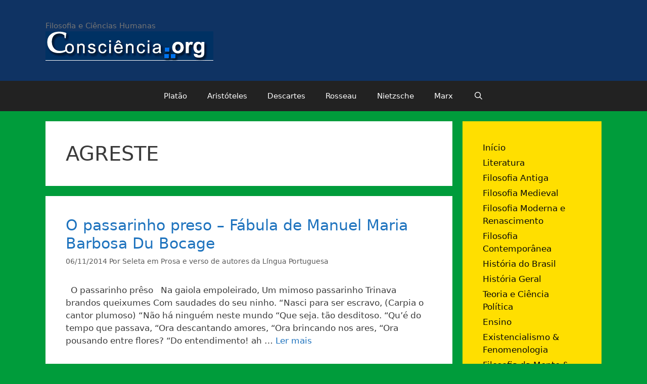

--- FILE ---
content_type: text/html; charset=UTF-8
request_url: http://www.consciencia.org/tag/agreste
body_size: 17270
content:
<!DOCTYPE html>
<html lang="pt-BR">
<head>
	<meta charset="UTF-8">
	<title>AGRESTE &#8211; Consciência.org</title>
<meta name='robots' content='max-image-preview:large' />
	<style>img:is([sizes="auto" i], [sizes^="auto," i]) { contain-intrinsic-size: 3000px 1500px }</style>
	<meta name="viewport" content="width=device-width, initial-scale=1"><link rel="alternate" type="application/rss+xml" title="Feed para Consciência.org &raquo;" href="http://www.consciencia.org/feed" />
<link rel="alternate" type="application/rss+xml" title="Feed de comentários para Consciência.org &raquo;" href="http://www.consciencia.org/comments/feed" />
<link rel="alternate" type="application/rss+xml" title="Feed de tag para Consciência.org &raquo; AGRESTE" href="http://www.consciencia.org/tag/agreste/feed" />
<script>
window._wpemojiSettings = {"baseUrl":"https:\/\/s.w.org\/images\/core\/emoji\/16.0.1\/72x72\/","ext":".png","svgUrl":"https:\/\/s.w.org\/images\/core\/emoji\/16.0.1\/svg\/","svgExt":".svg","source":{"concatemoji":"http:\/\/www.consciencia.org\/wp-includes\/js\/wp-emoji-release.min.js?ver=6.8.3"}};
/*! This file is auto-generated */
!function(s,n){var o,i,e;function c(e){try{var t={supportTests:e,timestamp:(new Date).valueOf()};sessionStorage.setItem(o,JSON.stringify(t))}catch(e){}}function p(e,t,n){e.clearRect(0,0,e.canvas.width,e.canvas.height),e.fillText(t,0,0);var t=new Uint32Array(e.getImageData(0,0,e.canvas.width,e.canvas.height).data),a=(e.clearRect(0,0,e.canvas.width,e.canvas.height),e.fillText(n,0,0),new Uint32Array(e.getImageData(0,0,e.canvas.width,e.canvas.height).data));return t.every(function(e,t){return e===a[t]})}function u(e,t){e.clearRect(0,0,e.canvas.width,e.canvas.height),e.fillText(t,0,0);for(var n=e.getImageData(16,16,1,1),a=0;a<n.data.length;a++)if(0!==n.data[a])return!1;return!0}function f(e,t,n,a){switch(t){case"flag":return n(e,"\ud83c\udff3\ufe0f\u200d\u26a7\ufe0f","\ud83c\udff3\ufe0f\u200b\u26a7\ufe0f")?!1:!n(e,"\ud83c\udde8\ud83c\uddf6","\ud83c\udde8\u200b\ud83c\uddf6")&&!n(e,"\ud83c\udff4\udb40\udc67\udb40\udc62\udb40\udc65\udb40\udc6e\udb40\udc67\udb40\udc7f","\ud83c\udff4\u200b\udb40\udc67\u200b\udb40\udc62\u200b\udb40\udc65\u200b\udb40\udc6e\u200b\udb40\udc67\u200b\udb40\udc7f");case"emoji":return!a(e,"\ud83e\udedf")}return!1}function g(e,t,n,a){var r="undefined"!=typeof WorkerGlobalScope&&self instanceof WorkerGlobalScope?new OffscreenCanvas(300,150):s.createElement("canvas"),o=r.getContext("2d",{willReadFrequently:!0}),i=(o.textBaseline="top",o.font="600 32px Arial",{});return e.forEach(function(e){i[e]=t(o,e,n,a)}),i}function t(e){var t=s.createElement("script");t.src=e,t.defer=!0,s.head.appendChild(t)}"undefined"!=typeof Promise&&(o="wpEmojiSettingsSupports",i=["flag","emoji"],n.supports={everything:!0,everythingExceptFlag:!0},e=new Promise(function(e){s.addEventListener("DOMContentLoaded",e,{once:!0})}),new Promise(function(t){var n=function(){try{var e=JSON.parse(sessionStorage.getItem(o));if("object"==typeof e&&"number"==typeof e.timestamp&&(new Date).valueOf()<e.timestamp+604800&&"object"==typeof e.supportTests)return e.supportTests}catch(e){}return null}();if(!n){if("undefined"!=typeof Worker&&"undefined"!=typeof OffscreenCanvas&&"undefined"!=typeof URL&&URL.createObjectURL&&"undefined"!=typeof Blob)try{var e="postMessage("+g.toString()+"("+[JSON.stringify(i),f.toString(),p.toString(),u.toString()].join(",")+"));",a=new Blob([e],{type:"text/javascript"}),r=new Worker(URL.createObjectURL(a),{name:"wpTestEmojiSupports"});return void(r.onmessage=function(e){c(n=e.data),r.terminate(),t(n)})}catch(e){}c(n=g(i,f,p,u))}t(n)}).then(function(e){for(var t in e)n.supports[t]=e[t],n.supports.everything=n.supports.everything&&n.supports[t],"flag"!==t&&(n.supports.everythingExceptFlag=n.supports.everythingExceptFlag&&n.supports[t]);n.supports.everythingExceptFlag=n.supports.everythingExceptFlag&&!n.supports.flag,n.DOMReady=!1,n.readyCallback=function(){n.DOMReady=!0}}).then(function(){return e}).then(function(){var e;n.supports.everything||(n.readyCallback(),(e=n.source||{}).concatemoji?t(e.concatemoji):e.wpemoji&&e.twemoji&&(t(e.twemoji),t(e.wpemoji)))}))}((window,document),window._wpemojiSettings);
</script>
		
	<style id='wp-emoji-styles-inline-css'>

	img.wp-smiley, img.emoji {
		display: inline !important;
		border: none !important;
		box-shadow: none !important;
		height: 1em !important;
		width: 1em !important;
		margin: 0 0.07em !important;
		vertical-align: -0.1em !important;
		background: none !important;
		padding: 0 !important;
	}
</style>
<link rel='stylesheet' id='wp-block-library-css' href='http://www.consciencia.org/wp-includes/css/dist/block-library/style.min.css?ver=6.8.3' media='all' />
<style id='classic-theme-styles-inline-css'>
/*! This file is auto-generated */
.wp-block-button__link{color:#fff;background-color:#32373c;border-radius:9999px;box-shadow:none;text-decoration:none;padding:calc(.667em + 2px) calc(1.333em + 2px);font-size:1.125em}.wp-block-file__button{background:#32373c;color:#fff;text-decoration:none}
</style>
<link rel='stylesheet' id='quotescollection-block-quotes-css' href='http://www.consciencia.org/wp-content/plugins/quotes-collection/blocks/quotes/style.css?ver=1558783608' media='all' />
<link rel='stylesheet' id='quotescollection-block-random-quote-css' href='http://www.consciencia.org/wp-content/plugins/quotes-collection/blocks/random-quote/style.css?ver=1558783608' media='all' />
<style id='global-styles-inline-css'>
:root{--wp--preset--aspect-ratio--square: 1;--wp--preset--aspect-ratio--4-3: 4/3;--wp--preset--aspect-ratio--3-4: 3/4;--wp--preset--aspect-ratio--3-2: 3/2;--wp--preset--aspect-ratio--2-3: 2/3;--wp--preset--aspect-ratio--16-9: 16/9;--wp--preset--aspect-ratio--9-16: 9/16;--wp--preset--color--black: #000000;--wp--preset--color--cyan-bluish-gray: #abb8c3;--wp--preset--color--white: #ffffff;--wp--preset--color--pale-pink: #f78da7;--wp--preset--color--vivid-red: #cf2e2e;--wp--preset--color--luminous-vivid-orange: #ff6900;--wp--preset--color--luminous-vivid-amber: #fcb900;--wp--preset--color--light-green-cyan: #7bdcb5;--wp--preset--color--vivid-green-cyan: #00d084;--wp--preset--color--pale-cyan-blue: #8ed1fc;--wp--preset--color--vivid-cyan-blue: #0693e3;--wp--preset--color--vivid-purple: #9b51e0;--wp--preset--color--contrast: var(--contrast);--wp--preset--color--contrast-2: var(--contrast-2);--wp--preset--color--contrast-3: var(--contrast-3);--wp--preset--color--base: var(--base);--wp--preset--color--base-2: var(--base-2);--wp--preset--color--base-3: var(--base-3);--wp--preset--color--accent: var(--accent);--wp--preset--gradient--vivid-cyan-blue-to-vivid-purple: linear-gradient(135deg,rgba(6,147,227,1) 0%,rgb(155,81,224) 100%);--wp--preset--gradient--light-green-cyan-to-vivid-green-cyan: linear-gradient(135deg,rgb(122,220,180) 0%,rgb(0,208,130) 100%);--wp--preset--gradient--luminous-vivid-amber-to-luminous-vivid-orange: linear-gradient(135deg,rgba(252,185,0,1) 0%,rgba(255,105,0,1) 100%);--wp--preset--gradient--luminous-vivid-orange-to-vivid-red: linear-gradient(135deg,rgba(255,105,0,1) 0%,rgb(207,46,46) 100%);--wp--preset--gradient--very-light-gray-to-cyan-bluish-gray: linear-gradient(135deg,rgb(238,238,238) 0%,rgb(169,184,195) 100%);--wp--preset--gradient--cool-to-warm-spectrum: linear-gradient(135deg,rgb(74,234,220) 0%,rgb(151,120,209) 20%,rgb(207,42,186) 40%,rgb(238,44,130) 60%,rgb(251,105,98) 80%,rgb(254,248,76) 100%);--wp--preset--gradient--blush-light-purple: linear-gradient(135deg,rgb(255,206,236) 0%,rgb(152,150,240) 100%);--wp--preset--gradient--blush-bordeaux: linear-gradient(135deg,rgb(254,205,165) 0%,rgb(254,45,45) 50%,rgb(107,0,62) 100%);--wp--preset--gradient--luminous-dusk: linear-gradient(135deg,rgb(255,203,112) 0%,rgb(199,81,192) 50%,rgb(65,88,208) 100%);--wp--preset--gradient--pale-ocean: linear-gradient(135deg,rgb(255,245,203) 0%,rgb(182,227,212) 50%,rgb(51,167,181) 100%);--wp--preset--gradient--electric-grass: linear-gradient(135deg,rgb(202,248,128) 0%,rgb(113,206,126) 100%);--wp--preset--gradient--midnight: linear-gradient(135deg,rgb(2,3,129) 0%,rgb(40,116,252) 100%);--wp--preset--font-size--small: 13px;--wp--preset--font-size--medium: 20px;--wp--preset--font-size--large: 36px;--wp--preset--font-size--x-large: 42px;--wp--preset--spacing--20: 0.44rem;--wp--preset--spacing--30: 0.67rem;--wp--preset--spacing--40: 1rem;--wp--preset--spacing--50: 1.5rem;--wp--preset--spacing--60: 2.25rem;--wp--preset--spacing--70: 3.38rem;--wp--preset--spacing--80: 5.06rem;--wp--preset--shadow--natural: 6px 6px 9px rgba(0, 0, 0, 0.2);--wp--preset--shadow--deep: 12px 12px 50px rgba(0, 0, 0, 0.4);--wp--preset--shadow--sharp: 6px 6px 0px rgba(0, 0, 0, 0.2);--wp--preset--shadow--outlined: 6px 6px 0px -3px rgba(255, 255, 255, 1), 6px 6px rgba(0, 0, 0, 1);--wp--preset--shadow--crisp: 6px 6px 0px rgba(0, 0, 0, 1);}:where(.is-layout-flex){gap: 0.5em;}:where(.is-layout-grid){gap: 0.5em;}body .is-layout-flex{display: flex;}.is-layout-flex{flex-wrap: wrap;align-items: center;}.is-layout-flex > :is(*, div){margin: 0;}body .is-layout-grid{display: grid;}.is-layout-grid > :is(*, div){margin: 0;}:where(.wp-block-columns.is-layout-flex){gap: 2em;}:where(.wp-block-columns.is-layout-grid){gap: 2em;}:where(.wp-block-post-template.is-layout-flex){gap: 1.25em;}:where(.wp-block-post-template.is-layout-grid){gap: 1.25em;}.has-black-color{color: var(--wp--preset--color--black) !important;}.has-cyan-bluish-gray-color{color: var(--wp--preset--color--cyan-bluish-gray) !important;}.has-white-color{color: var(--wp--preset--color--white) !important;}.has-pale-pink-color{color: var(--wp--preset--color--pale-pink) !important;}.has-vivid-red-color{color: var(--wp--preset--color--vivid-red) !important;}.has-luminous-vivid-orange-color{color: var(--wp--preset--color--luminous-vivid-orange) !important;}.has-luminous-vivid-amber-color{color: var(--wp--preset--color--luminous-vivid-amber) !important;}.has-light-green-cyan-color{color: var(--wp--preset--color--light-green-cyan) !important;}.has-vivid-green-cyan-color{color: var(--wp--preset--color--vivid-green-cyan) !important;}.has-pale-cyan-blue-color{color: var(--wp--preset--color--pale-cyan-blue) !important;}.has-vivid-cyan-blue-color{color: var(--wp--preset--color--vivid-cyan-blue) !important;}.has-vivid-purple-color{color: var(--wp--preset--color--vivid-purple) !important;}.has-black-background-color{background-color: var(--wp--preset--color--black) !important;}.has-cyan-bluish-gray-background-color{background-color: var(--wp--preset--color--cyan-bluish-gray) !important;}.has-white-background-color{background-color: var(--wp--preset--color--white) !important;}.has-pale-pink-background-color{background-color: var(--wp--preset--color--pale-pink) !important;}.has-vivid-red-background-color{background-color: var(--wp--preset--color--vivid-red) !important;}.has-luminous-vivid-orange-background-color{background-color: var(--wp--preset--color--luminous-vivid-orange) !important;}.has-luminous-vivid-amber-background-color{background-color: var(--wp--preset--color--luminous-vivid-amber) !important;}.has-light-green-cyan-background-color{background-color: var(--wp--preset--color--light-green-cyan) !important;}.has-vivid-green-cyan-background-color{background-color: var(--wp--preset--color--vivid-green-cyan) !important;}.has-pale-cyan-blue-background-color{background-color: var(--wp--preset--color--pale-cyan-blue) !important;}.has-vivid-cyan-blue-background-color{background-color: var(--wp--preset--color--vivid-cyan-blue) !important;}.has-vivid-purple-background-color{background-color: var(--wp--preset--color--vivid-purple) !important;}.has-black-border-color{border-color: var(--wp--preset--color--black) !important;}.has-cyan-bluish-gray-border-color{border-color: var(--wp--preset--color--cyan-bluish-gray) !important;}.has-white-border-color{border-color: var(--wp--preset--color--white) !important;}.has-pale-pink-border-color{border-color: var(--wp--preset--color--pale-pink) !important;}.has-vivid-red-border-color{border-color: var(--wp--preset--color--vivid-red) !important;}.has-luminous-vivid-orange-border-color{border-color: var(--wp--preset--color--luminous-vivid-orange) !important;}.has-luminous-vivid-amber-border-color{border-color: var(--wp--preset--color--luminous-vivid-amber) !important;}.has-light-green-cyan-border-color{border-color: var(--wp--preset--color--light-green-cyan) !important;}.has-vivid-green-cyan-border-color{border-color: var(--wp--preset--color--vivid-green-cyan) !important;}.has-pale-cyan-blue-border-color{border-color: var(--wp--preset--color--pale-cyan-blue) !important;}.has-vivid-cyan-blue-border-color{border-color: var(--wp--preset--color--vivid-cyan-blue) !important;}.has-vivid-purple-border-color{border-color: var(--wp--preset--color--vivid-purple) !important;}.has-vivid-cyan-blue-to-vivid-purple-gradient-background{background: var(--wp--preset--gradient--vivid-cyan-blue-to-vivid-purple) !important;}.has-light-green-cyan-to-vivid-green-cyan-gradient-background{background: var(--wp--preset--gradient--light-green-cyan-to-vivid-green-cyan) !important;}.has-luminous-vivid-amber-to-luminous-vivid-orange-gradient-background{background: var(--wp--preset--gradient--luminous-vivid-amber-to-luminous-vivid-orange) !important;}.has-luminous-vivid-orange-to-vivid-red-gradient-background{background: var(--wp--preset--gradient--luminous-vivid-orange-to-vivid-red) !important;}.has-very-light-gray-to-cyan-bluish-gray-gradient-background{background: var(--wp--preset--gradient--very-light-gray-to-cyan-bluish-gray) !important;}.has-cool-to-warm-spectrum-gradient-background{background: var(--wp--preset--gradient--cool-to-warm-spectrum) !important;}.has-blush-light-purple-gradient-background{background: var(--wp--preset--gradient--blush-light-purple) !important;}.has-blush-bordeaux-gradient-background{background: var(--wp--preset--gradient--blush-bordeaux) !important;}.has-luminous-dusk-gradient-background{background: var(--wp--preset--gradient--luminous-dusk) !important;}.has-pale-ocean-gradient-background{background: var(--wp--preset--gradient--pale-ocean) !important;}.has-electric-grass-gradient-background{background: var(--wp--preset--gradient--electric-grass) !important;}.has-midnight-gradient-background{background: var(--wp--preset--gradient--midnight) !important;}.has-small-font-size{font-size: var(--wp--preset--font-size--small) !important;}.has-medium-font-size{font-size: var(--wp--preset--font-size--medium) !important;}.has-large-font-size{font-size: var(--wp--preset--font-size--large) !important;}.has-x-large-font-size{font-size: var(--wp--preset--font-size--x-large) !important;}
:where(.wp-block-post-template.is-layout-flex){gap: 1.25em;}:where(.wp-block-post-template.is-layout-grid){gap: 1.25em;}
:where(.wp-block-columns.is-layout-flex){gap: 2em;}:where(.wp-block-columns.is-layout-grid){gap: 2em;}
:root :where(.wp-block-pullquote){font-size: 1.5em;line-height: 1.6;}
</style>
<link rel='stylesheet' id='bbp-default-css' href='http://www.consciencia.org/wp-content/plugins/bbpress/templates/default/css/bbpress.min.css?ver=2.6.14' media='all' />
<style id='bbp-default-inline-css'>
#bbpress-forums ul.bbp-lead-topic,#bbpress-forums ul.bbp-topics,#bbpress-forums ul.bbp-forums,#bbpress-forums ul.bbp-replies,#bbpress-forums ul.bbp-search-results,#bbpress-forums,div.bbp-breadcrumb,div.bbp-topic-tags {font-size: inherit;}.single-forum #subscription-toggle {display: block;margin: 1em 0;clear: left;}#bbpress-forums .bbp-search-form {margin-bottom: 10px;}.bbp-login-form fieldset {border: 0;padding: 0;}
</style>
<link rel='stylesheet' id='quotescollection-css' href='http://www.consciencia.org/wp-content/plugins/quotes-collection/css/quotes-collection.css?ver=2.5.2' media='all' />
<link rel='stylesheet' id='generate-style-grid-css' href='http://www.consciencia.org/wp-content/themes/generatepress/assets/css/unsemantic-grid.min.css?ver=3.3.1' media='all' />
<link rel='stylesheet' id='generate-style-css' href='http://www.consciencia.org/wp-content/themes/generatepress/assets/css/style.min.css?ver=3.3.1' media='all' />
<style id='generate-style-inline-css'>
body{background-color:#009c3b;color:#3a3a3a;}a{color:#1e73be;}a:hover, a:focus, a:active{color:#000000;}body .grid-container{max-width:1100px;}.wp-block-group__inner-container{max-width:1100px;margin-left:auto;margin-right:auto;}.navigation-search{position:absolute;left:-99999px;pointer-events:none;visibility:hidden;z-index:20;width:100%;top:0;transition:opacity 100ms ease-in-out;opacity:0;}.navigation-search.nav-search-active{left:0;right:0;pointer-events:auto;visibility:visible;opacity:1;}.navigation-search input[type="search"]{outline:0;border:0;vertical-align:bottom;line-height:1;opacity:0.9;width:100%;z-index:20;border-radius:0;-webkit-appearance:none;height:60px;}.navigation-search input::-ms-clear{display:none;width:0;height:0;}.navigation-search input::-ms-reveal{display:none;width:0;height:0;}.navigation-search input::-webkit-search-decoration, .navigation-search input::-webkit-search-cancel-button, .navigation-search input::-webkit-search-results-button, .navigation-search input::-webkit-search-results-decoration{display:none;}.main-navigation li.search-item{z-index:21;}li.search-item.active{transition:opacity 100ms ease-in-out;}.nav-left-sidebar .main-navigation li.search-item.active,.nav-right-sidebar .main-navigation li.search-item.active{width:auto;display:inline-block;float:right;}.gen-sidebar-nav .navigation-search{top:auto;bottom:0;}:root{--contrast:#222222;--contrast-2:#575760;--contrast-3:#b2b2be;--base:#f0f0f0;--base-2:#f7f8f9;--base-3:#ffffff;--accent:#1e73be;}:root .has-contrast-color{color:var(--contrast);}:root .has-contrast-background-color{background-color:var(--contrast);}:root .has-contrast-2-color{color:var(--contrast-2);}:root .has-contrast-2-background-color{background-color:var(--contrast-2);}:root .has-contrast-3-color{color:var(--contrast-3);}:root .has-contrast-3-background-color{background-color:var(--contrast-3);}:root .has-base-color{color:var(--base);}:root .has-base-background-color{background-color:var(--base);}:root .has-base-2-color{color:var(--base-2);}:root .has-base-2-background-color{background-color:var(--base-2);}:root .has-base-3-color{color:var(--base-3);}:root .has-base-3-background-color{background-color:var(--base-3);}:root .has-accent-color{color:var(--accent);}:root .has-accent-background-color{background-color:var(--accent);}body, button, input, select, textarea{font-family:-apple-system, system-ui, BlinkMacSystemFont, "Segoe UI", Helvetica, Arial, sans-serif, "Apple Color Emoji", "Segoe UI Emoji", "Segoe UI Symbol";}body{line-height:1.5;}.entry-content > [class*="wp-block-"]:not(:last-child):not(.wp-block-heading){margin-bottom:1.5em;}.main-title{font-size:45px;}.main-navigation .main-nav ul ul li a{font-size:14px;}.sidebar .widget, .footer-widgets .widget{font-size:17px;}h1{font-weight:300;font-size:40px;}h2{font-weight:300;font-size:30px;}h3{font-size:20px;}h4{font-size:inherit;}h5{font-size:inherit;}@media (max-width:768px){.main-title{font-size:30px;}h1{font-size:30px;}h2{font-size:25px;}}.top-bar{background-color:#636363;color:#ffffff;}.top-bar a{color:#ffffff;}.top-bar a:hover{color:#303030;}.site-header{background-color:#0f3363;color:#3a3a3a;}.site-header a{color:#3a3a3a;}.main-title a,.main-title a:hover{color:#222222;}.site-description{color:#757575;}.main-navigation,.main-navigation ul ul{background-color:#222222;}.main-navigation .main-nav ul li a, .main-navigation .menu-toggle, .main-navigation .menu-bar-items{color:#ffffff;}.main-navigation .main-nav ul li:not([class*="current-menu-"]):hover > a, .main-navigation .main-nav ul li:not([class*="current-menu-"]):focus > a, .main-navigation .main-nav ul li.sfHover:not([class*="current-menu-"]) > a, .main-navigation .menu-bar-item:hover > a, .main-navigation .menu-bar-item.sfHover > a{color:#ffffff;background-color:#3f3f3f;}button.menu-toggle:hover,button.menu-toggle:focus,.main-navigation .mobile-bar-items a,.main-navigation .mobile-bar-items a:hover,.main-navigation .mobile-bar-items a:focus{color:#ffffff;}.main-navigation .main-nav ul li[class*="current-menu-"] > a{color:#ffffff;background-color:#3f3f3f;}.navigation-search input[type="search"],.navigation-search input[type="search"]:active, .navigation-search input[type="search"]:focus, .main-navigation .main-nav ul li.search-item.active > a, .main-navigation .menu-bar-items .search-item.active > a{color:#ffffff;background-color:#3f3f3f;}.main-navigation ul ul{background-color:#3f3f3f;}.main-navigation .main-nav ul ul li a{color:#ffffff;}.main-navigation .main-nav ul ul li:not([class*="current-menu-"]):hover > a,.main-navigation .main-nav ul ul li:not([class*="current-menu-"]):focus > a, .main-navigation .main-nav ul ul li.sfHover:not([class*="current-menu-"]) > a{color:#ffffff;background-color:#4f4f4f;}.main-navigation .main-nav ul ul li[class*="current-menu-"] > a{color:#ffffff;background-color:#4f4f4f;}.separate-containers .inside-article, .separate-containers .comments-area, .separate-containers .page-header, .one-container .container, .separate-containers .paging-navigation, .inside-page-header{background-color:#ffffff;}.entry-meta{color:#595959;}.entry-meta a{color:#595959;}.entry-meta a:hover{color:#1e73be;}.sidebar .widget{background-color:#ffdf00;}.sidebar .widget a{color:#0a0a0a;}.sidebar .widget .widget-title{color:#000000;}.footer-widgets{background-color:#0f3363;}.footer-widgets a{color:#ffffff;}.footer-widgets .widget-title{color:#000000;}.site-info{color:#ffffff;background-color:#222222;}.site-info a{color:#ffffff;}.site-info a:hover{color:#606060;}.footer-bar .widget_nav_menu .current-menu-item a{color:#606060;}input[type="text"],input[type="email"],input[type="url"],input[type="password"],input[type="search"],input[type="tel"],input[type="number"],textarea,select{color:#666666;background-color:#fafafa;border-color:#cccccc;}input[type="text"]:focus,input[type="email"]:focus,input[type="url"]:focus,input[type="password"]:focus,input[type="search"]:focus,input[type="tel"]:focus,input[type="number"]:focus,textarea:focus,select:focus{color:#666666;background-color:#ffffff;border-color:#bfbfbf;}button,html input[type="button"],input[type="reset"],input[type="submit"],a.button,a.wp-block-button__link:not(.has-background){color:#ffffff;background-color:#666666;}button:hover,html input[type="button"]:hover,input[type="reset"]:hover,input[type="submit"]:hover,a.button:hover,button:focus,html input[type="button"]:focus,input[type="reset"]:focus,input[type="submit"]:focus,a.button:focus,a.wp-block-button__link:not(.has-background):active,a.wp-block-button__link:not(.has-background):focus,a.wp-block-button__link:not(.has-background):hover{color:#ffffff;background-color:#3f3f3f;}a.generate-back-to-top{background-color:rgba( 0,0,0,0.4 );color:#ffffff;}a.generate-back-to-top:hover,a.generate-back-to-top:focus{background-color:rgba( 0,0,0,0.6 );color:#ffffff;}:root{--gp-search-modal-bg-color:var(--base-3);--gp-search-modal-text-color:var(--contrast);--gp-search-modal-overlay-bg-color:rgba(0,0,0,0.2);}@media (max-width:768px){.main-navigation .menu-bar-item:hover > a, .main-navigation .menu-bar-item.sfHover > a{background:none;color:#ffffff;}}.inside-top-bar{padding:10px;}.inside-header{padding:40px;}.site-main .wp-block-group__inner-container{padding:40px;}.entry-content .alignwide, body:not(.no-sidebar) .entry-content .alignfull{margin-left:-40px;width:calc(100% + 80px);max-width:calc(100% + 80px);}.rtl .menu-item-has-children .dropdown-menu-toggle{padding-left:20px;}.rtl .main-navigation .main-nav ul li.menu-item-has-children > a{padding-right:20px;}.site-info{padding:20px;}@media (max-width:768px){.separate-containers .inside-article, .separate-containers .comments-area, .separate-containers .page-header, .separate-containers .paging-navigation, .one-container .site-content, .inside-page-header{padding:30px;}.site-main .wp-block-group__inner-container{padding:30px;}.site-info{padding-right:10px;padding-left:10px;}.entry-content .alignwide, body:not(.no-sidebar) .entry-content .alignfull{margin-left:-30px;width:calc(100% + 60px);max-width:calc(100% + 60px);}}@media (max-width:768px){.main-navigation .menu-toggle,.main-navigation .mobile-bar-items,.sidebar-nav-mobile:not(#sticky-placeholder){display:block;}.main-navigation ul,.gen-sidebar-nav{display:none;}[class*="nav-float-"] .site-header .inside-header > *{float:none;clear:both;}}
.dynamic-author-image-rounded{border-radius:100%;}.dynamic-featured-image, .dynamic-author-image{vertical-align:middle;}.one-container.blog .dynamic-content-template:not(:last-child), .one-container.archive .dynamic-content-template:not(:last-child){padding-bottom:0px;}.dynamic-entry-excerpt > p:last-child{margin-bottom:0px;}
</style>
<link rel='stylesheet' id='generate-mobile-style-css' href='http://www.consciencia.org/wp-content/themes/generatepress/assets/css/mobile.min.css?ver=3.3.1' media='all' />
<link rel='stylesheet' id='generate-font-icons-css' href='http://www.consciencia.org/wp-content/themes/generatepress/assets/css/components/font-icons.min.css?ver=3.3.1' media='all' />
<link rel='stylesheet' id='font-awesome-css' href='http://www.consciencia.org/wp-content/themes/generatepress/assets/css/components/font-awesome.min.css?ver=4.7' media='all' />
<link rel='stylesheet' id='wp-paginate-css' href='http://www.consciencia.org/wp-content/plugins/wp-paginate/css/wp-paginate.css?ver=2.2.4' media='screen' />
<script src="http://www.consciencia.org/wp-includes/js/jquery/jquery.min.js?ver=3.7.1" id="jquery-core-js"></script>
<script src="http://www.consciencia.org/wp-includes/js/jquery/jquery-migrate.min.js?ver=3.4.1" id="jquery-migrate-js"></script>
<script id="quotescollection-js-extra">
var quotescollectionAjax = {"ajaxUrl":"http:\/\/www.consciencia.org\/wp-admin\/admin-ajax.php","nonce":"631611ee5f","nextQuote":"Next quote \u00bb","loading":"Loading...","error":"Error getting quote","autoRefreshMax":"20","autoRefreshCount":"0"};
</script>
<script src="http://www.consciencia.org/wp-content/plugins/quotes-collection/js/quotes-collection.js?ver=2.5.2" id="quotescollection-js"></script>
<link rel="https://api.w.org/" href="http://www.consciencia.org/wp-json/" /><link rel="alternate" title="JSON" type="application/json" href="http://www.consciencia.org/wp-json/wp/v2/tags/7550" /><link rel="EditURI" type="application/rsd+xml" title="RSD" href="http://www.consciencia.org/xmlrpc.php?rsd" />
<meta name="generator" content="WordPress 6.8.3" />
<meta name="framework" content="Alkivia Framework 0.8" />
<script type="text/javascript" src="http://www.consciencia.org/wp-content/plugins/si-captcha-for-wordpress/captcha/si_captcha.js?ver=1768750292"></script>
<!-- begin SI CAPTCHA Anti-Spam - login/register form style -->
<style type="text/css">
.si_captcha_small { width:175px; height:45px; padding-top:10px; padding-bottom:10px; }
.si_captcha_large { width:250px; height:60px; padding-top:10px; padding-bottom:10px; }
img#si_image_com { border-style:none; margin:0; padding-right:5px; float:left; }
img#si_image_reg { border-style:none; margin:0; padding-right:5px; float:left; }
img#si_image_log { border-style:none; margin:0; padding-right:5px; float:left; }
img#si_image_side_login { border-style:none; margin:0; padding-right:5px; float:left; }
img#si_image_checkout { border-style:none; margin:0; padding-right:5px; float:left; }
img#si_image_jetpack { border-style:none; margin:0; padding-right:5px; float:left; }
img#si_image_bbpress_topic { border-style:none; margin:0; padding-right:5px; float:left; }
.si_captcha_refresh { border-style:none; margin:0; vertical-align:bottom; }
div#si_captcha_input { display:block; padding-top:15px; padding-bottom:5px; }
label#si_captcha_code_label { margin:0; }
input#si_captcha_code_input { width:65px; }
p#si_captcha_code_p { clear: left; padding-top:10px; }
.si-captcha-jetpack-error { color:#DC3232; }
</style>
<!-- end SI CAPTCHA Anti-Spam - login/register form style -->
</head>

<body class="archive tag tag-agreste tag-7550 wp-custom-logo wp-embed-responsive wp-theme-generatepress right-sidebar nav-below-header separate-containers fluid-header active-footer-widgets-3 nav-search-enabled nav-aligned-center header-aligned-left dropdown-hover" itemtype="https://schema.org/Blog" itemscope>
	
<script type="text/javascript" id="bbp-swap-no-js-body-class">
	document.body.className = document.body.className.replace( 'bbp-no-js', 'bbp-js' );
</script>

<a class="screen-reader-text skip-link" href="#content" title="Pular para o conteúdo">Pular para o conteúdo</a>		<header class="site-header" id="masthead" aria-label="Site"  itemtype="https://schema.org/WPHeader" itemscope>
			<div class="inside-header grid-container grid-parent">
				<div class="site-branding">
						
						<p class="site-description" itemprop="description">
					Filosofia e Ciências Humanas
				</p>
					</div><div class="site-logo">
					<a href="http://www.consciencia.org/" rel="home">
						<img  class="header-image is-logo-image" alt="Consciência.org" src="http://www.consciencia.org/wp-content/uploads/2010/08/logoog.gif" />
					</a>
				</div>			</div>
		</header>
				<nav class="main-navigation sub-menu-right" id="site-navigation" aria-label="Primary"  itemtype="https://schema.org/SiteNavigationElement" itemscope>
			<div class="inside-navigation grid-container grid-parent">
				<form method="get" class="search-form navigation-search" action="http://www.consciencia.org/">
					<input type="search" class="search-field" value="" name="s" title="Pesquisar" />
				</form>		<div class="mobile-bar-items">
						<span class="search-item">
				<a aria-label="Abrir barra de pesquisa" href="#">
									</a>
			</span>
		</div>
						<button class="menu-toggle" aria-controls="primary-menu" aria-expanded="false">
					<span class="mobile-menu">Menu</span>				</button>
				<div id="primary-menu" class="main-nav"><ul id="menu-filosofos" class=" menu sf-menu"><li id="menu-item-114114" class="menu-item menu-item-type-custom menu-item-object-custom menu-item-114114"><a href="http://www.consciencia.org/platao">Platão</a></li>
<li id="menu-item-114115" class="menu-item menu-item-type-custom menu-item-object-custom menu-item-114115"><a href="http://www.consciencia.org/aristoteles.shtml">Aristóteles</a></li>
<li id="menu-item-114116" class="menu-item menu-item-type-custom menu-item-object-custom menu-item-114116"><a href="http://www.consciencia.org/descartes.shtml">Descartes</a></li>
<li id="menu-item-114117" class="menu-item menu-item-type-custom menu-item-object-custom menu-item-114117"><a href="http://www.consciencia.org/rousseau.shtml">Rosseau</a></li>
<li id="menu-item-114118" class="menu-item menu-item-type-custom menu-item-object-custom menu-item-114118"><a href="http://www.consciencia.org/nietzsche.shtml">Nietzsche</a></li>
<li id="menu-item-114119" class="menu-item menu-item-type-custom menu-item-object-custom menu-item-114119"><a href="http://www.consciencia.org/marx.shtml">Marx</a></li>
<li class="search-item menu-item-align-right"><a aria-label="Abrir barra de pesquisa" href="#"></a></li></ul></div>			</div>
		</nav>
		
	<div class="site grid-container container hfeed grid-parent" id="page">
				<div class="site-content" id="content">
			
	<div class="content-area grid-parent mobile-grid-100 grid-75 tablet-grid-75" id="primary">
		<main class="site-main" id="main">
					<header class="page-header" aria-label="Page">
			
			<h1 class="page-title">
				AGRESTE			</h1>

					</header>
		<article id="post-106731" class="post-106731 post type-post status-publish format-standard hentry category-biblioteca category-literatura tag-agreste tag-animal-educacao-infantil tag-bocage tag-contos-curtos tag-contos-fabulas-infantis tag-contos-infantis-online tag-fabulas-curtas-de-animais tag-sentido tag-tempo tag-tesouro" itemtype="https://schema.org/CreativeWork" itemscope>
	<div class="inside-article">
					<header class="entry-header" aria-label="Conteúdo">
				<h2 class="entry-title" itemprop="headline"><a href="http://www.consciencia.org/o-passarinho-preso-fabula-de-manuel-maria-barbosa-du-bocage" rel="bookmark">O passarinho preso &#8211; Fábula de  Manuel Maria Barbosa Du Bocage</a></h2>		<div class="entry-meta">
			<span class="posted-on"><time class="updated" datetime="2018-11-11T05:48:20-03:00" itemprop="dateModified">11/11/2018</time><time class="entry-date published" datetime="2014-11-06T10:05:21-03:00" itemprop="datePublished">06/11/2014</time></span> <span class="byline">Por <span class="author vcard" itemprop="author" itemtype="https://schema.org/Person" itemscope><a class="url fn n" href="http://www.consciencia.org/author/biblioteca-seleta" title="Ver todos os posts por Seleta em Prosa e verso de autores da Língua Portuguesa" rel="author" itemprop="url"><span class="author-name" itemprop="name">Seleta em Prosa e verso de autores da Língua Portuguesa</span></a></span></span> 		</div>
					</header>
			
			<div class="entry-summary" itemprop="text">
				<p>&nbsp; O passarinho prêso &nbsp; Na gaiola empoleirado, Um mimoso passarinho Trinava brandos queixumes Com saudades do seu ninho. “Nasci para ser escravo, (Carpia o cantor plumoso) “Não há ninguém neste mundo “Que seja. tão desditoso. “Qu’é do tempo que passava, “Ora descantando amores, “Ora brincando nos ares, “Ora pousando entre flores? “Do entendimento! ah &#8230; <a title="O passarinho preso &#8211; Fábula de  Manuel Maria Barbosa Du Bocage" class="read-more" href="http://www.consciencia.org/o-passarinho-preso-fabula-de-manuel-maria-barbosa-du-bocage" aria-label="More on O passarinho preso &#8211; Fábula de  Manuel Maria Barbosa Du Bocage">Ler mais</a></p>
			</div>

				<footer class="entry-meta" aria-label="Entry meta">
			<span class="cat-links"><span class="screen-reader-text">Categorias </span><a href="http://www.consciencia.org/temas/biblioteca" rel="category tag">Biblioteca</a>, <a href="http://www.consciencia.org/temas/literatura" rel="category tag">Literatura</a></span> <span class="tags-links"><span class="screen-reader-text">Tags </span><a href="http://www.consciencia.org/tag/agreste" rel="tag">AGRESTE</a>, <a href="http://www.consciencia.org/tag/animal-educacao-infantil" rel="tag">animal educação infantil</a>, <a href="http://www.consciencia.org/tag/bocage" rel="tag">bocage</a>, <a href="http://www.consciencia.org/tag/contos-curtos" rel="tag">contos curtos</a>, <a href="http://www.consciencia.org/tag/contos-fabulas-infantis" rel="tag">contos fábulas infantis</a>, <a href="http://www.consciencia.org/tag/contos-infantis-online" rel="tag">contos infantis online</a>, <a href="http://www.consciencia.org/tag/fabulas-curtas-de-animais" rel="tag">fábulas curtas de animais</a>, <a href="http://www.consciencia.org/tag/sentido" rel="tag">Sentido</a>, <a href="http://www.consciencia.org/tag/tempo" rel="tag">tempo</a>, <a href="http://www.consciencia.org/tag/tesouro" rel="tag">Tesouro</a></span> <span class="comments-link"><a href="http://www.consciencia.org/o-passarinho-preso-fabula-de-manuel-maria-barbosa-du-bocage#respond">Deixe um comentário</a></span> 		</footer>
			</div>
</article>
<article id="post-106704" class="post-106704 post type-post status-publish format-standard hentry category-biblioteca category-literatura tag-agreste tag-campo tag-mente tag-morte tag-religiao" itemtype="https://schema.org/CreativeWork" itemscope>
	<div class="inside-article">
					<header class="entry-header" aria-label="Conteúdo">
				<h2 class="entry-title" itemprop="headline"><a href="http://www.consciencia.org/o-torrao-natal-j.m.de-macedo" rel="bookmark">O torrão natal &#8211; J. M. de Macedo</a></h2>		<div class="entry-meta">
			<span class="posted-on"><time class="updated" datetime="2018-11-11T05:49:26-03:00" itemprop="dateModified">11/11/2018</time><time class="entry-date published" datetime="2014-11-05T19:07:35-03:00" itemprop="datePublished">05/11/2014</time></span> <span class="byline">Por <span class="author vcard" itemprop="author" itemtype="https://schema.org/Person" itemscope><a class="url fn n" href="http://www.consciencia.org/author/biblioteca-seleta" title="Ver todos os posts por Seleta em Prosa e verso de autores da Língua Portuguesa" rel="author" itemprop="url"><span class="author-name" itemprop="name">Seleta em Prosa e verso de autores da Língua Portuguesa</span></a></span></span> 		</div>
					</header>
			
			<div class="entry-summary" itemprop="text">
				<p>O torrão natal Um célebre poeta polaco, descrevendo em magníficos versos uma floresta encantada do seu país, imaginou que as aves e os animais ali nascidos, se por acaso longe se achavam, quando sen­tiam aproximar-se a hora da sua morte, voavam ou corriam e vi­nham todos expirar à sombra das árvores do bosque imenso onde &#8230; <a title="O torrão natal &#8211; J. M. de Macedo" class="read-more" href="http://www.consciencia.org/o-torrao-natal-j.m.de-macedo" aria-label="More on O torrão natal &#8211; J. M. de Macedo">Ler mais</a></p>
			</div>

				<footer class="entry-meta" aria-label="Entry meta">
			<span class="cat-links"><span class="screen-reader-text">Categorias </span><a href="http://www.consciencia.org/temas/biblioteca" rel="category tag">Biblioteca</a>, <a href="http://www.consciencia.org/temas/literatura" rel="category tag">Literatura</a></span> <span class="tags-links"><span class="screen-reader-text">Tags </span><a href="http://www.consciencia.org/tag/agreste" rel="tag">AGRESTE</a>, <a href="http://www.consciencia.org/tag/campo" rel="tag">campo</a>, <a href="http://www.consciencia.org/tag/mente" rel="tag">mente</a>, <a href="http://www.consciencia.org/tag/morte" rel="tag">Morte</a>, <a href="http://www.consciencia.org/tag/religiao" rel="tag">religião</a></span> <span class="comments-link"><a href="http://www.consciencia.org/o-torrao-natal-j.m.de-macedo#respond">Deixe um comentário</a></span> 		</footer>
			</div>
</article>
<article id="post-106608" class="post-106608 post type-post status-publish format-standard has-post-thumbnail hentry category-biblioteca category-literatura tag-agreste tag-campo tag-felicidade tag-flores-frases tag-frases-bonitas tag-frases-lindas tag-nature tag-textos-bonitos-frases-bonitas tag-tipos-de-flores" itemtype="https://schema.org/CreativeWork" itemscope>
	<div class="inside-article">
					<header class="entry-header" aria-label="Conteúdo">
				<h2 class="entry-title" itemprop="headline"><a href="http://www.consciencia.org/flores-tulipa-rosa" rel="bookmark">As Flores &#8211; A Tulipa &#8211; A Rosa.</a></h2>		<div class="entry-meta">
			<span class="posted-on"><time class="updated" datetime="2018-11-11T05:52:39-03:00" itemprop="dateModified">11/11/2018</time><time class="entry-date published" datetime="2014-09-28T08:10:33-03:00" itemprop="datePublished">28/09/2014</time></span> <span class="byline">Por <span class="author vcard" itemprop="author" itemtype="https://schema.org/Person" itemscope><a class="url fn n" href="http://www.consciencia.org/author/biblioteca-seleta" title="Ver todos os posts por Seleta em Prosa e verso de autores da Língua Portuguesa" rel="author" itemprop="url"><span class="author-name" itemprop="name">Seleta em Prosa e verso de autores da Língua Portuguesa</span></a></span></span> 		</div>
					</header>
			<div class="post-image">
						
						<a href="http://www.consciencia.org/flores-tulipa-rosa">
							<img width="739" height="597" src="http://www.consciencia.org/wp-content/uploads/2014/09/tmpb604-2.png" class="attachment-full size-full wp-post-image" alt="" itemprop="image" decoding="async" fetchpriority="high" srcset="http://www.consciencia.org/wp-content/uploads/2014/09/tmpb604-2.png 739w, http://www.consciencia.org/wp-content/uploads/2014/09/tmpb604-2-300x242.png 300w" sizes="(max-width: 739px) 100vw, 739px" />
						</a>
					</div>
			<div class="entry-summary" itemprop="text">
				<p>A flor Despontou o botão! cresceu! entreabriu! corou! desapertou-se! desdobrou-se de todo— eis a flor! Nunca a planta pareceu tão maravilhosa! sobretudo, nunca se mostrou assim amável! As co­res, o cheiro, as formas encantadoras desta efêmera *) maravilha, apelidada flor, namoram até aos espíritos mais rústicos, mais igno­rantes ou menos reflexivos. O. camponês se detêm &#8230; <a title="As Flores &#8211; A Tulipa &#8211; A Rosa." class="read-more" href="http://www.consciencia.org/flores-tulipa-rosa" aria-label="More on As Flores &#8211; A Tulipa &#8211; A Rosa.">Ler mais</a></p>
			</div>

				<footer class="entry-meta" aria-label="Entry meta">
			<span class="cat-links"><span class="screen-reader-text">Categorias </span><a href="http://www.consciencia.org/temas/biblioteca" rel="category tag">Biblioteca</a>, <a href="http://www.consciencia.org/temas/literatura" rel="category tag">Literatura</a></span> <span class="tags-links"><span class="screen-reader-text">Tags </span><a href="http://www.consciencia.org/tag/agreste" rel="tag">AGRESTE</a>, <a href="http://www.consciencia.org/tag/campo" rel="tag">campo</a>, <a href="http://www.consciencia.org/tag/felicidade" rel="tag">felicidade</a>, <a href="http://www.consciencia.org/tag/flores-frases" rel="tag">flores frases</a>, <a href="http://www.consciencia.org/tag/frases-bonitas" rel="tag">frases bonitas</a>, <a href="http://www.consciencia.org/tag/frases-lindas" rel="tag">frases lindas</a>, <a href="http://www.consciencia.org/tag/nature" rel="tag">nature</a>, <a href="http://www.consciencia.org/tag/textos-bonitos-frases-bonitas" rel="tag">textos bonitos frases bonitas</a>, <a href="http://www.consciencia.org/tag/tipos-de-flores" rel="tag">tipos de flores</a></span> <span class="comments-link"><a href="http://www.consciencia.org/flores-tulipa-rosa#respond">Deixe um comentário</a></span> 		</footer>
			</div>
</article>
<article id="post-15425" class="post-15425 post type-post status-publish format-standard hentry category-biblioteca category-literatura tag-agreste tag-contos-com-moral tag-contos-de-familia tag-memoria tag-plantio tag-prudencia tag-sabedoria" itemtype="https://schema.org/CreativeWork" itemscope>
	<div class="inside-article">
					<header class="entry-header" aria-label="Conteúdo">
				<h2 class="entry-title" itemprop="headline"><a href="http://www.consciencia.org/a-discordia-e-a-ruina-das-familias-e-das-nacoes-parabola" rel="bookmark">A discórdia é a ruína das famílias e das nações (parábola)</a></h2>		<div class="entry-meta">
			<span class="posted-on"><time class="updated" datetime="2018-11-11T05:59:32-03:00" itemprop="dateModified">11/11/2018</time><time class="entry-date published" datetime="2014-06-04T11:31:29-03:00" itemprop="datePublished">04/06/2014</time></span> <span class="byline">Por <span class="author vcard" itemprop="author" itemtype="https://schema.org/Person" itemscope><a class="url fn n" href="http://www.consciencia.org/author/biblioteca-seleta" title="Ver todos os posts por Seleta em Prosa e verso de autores da Língua Portuguesa" rel="author" itemprop="url"><span class="author-name" itemprop="name">Seleta em Prosa e verso de autores da Língua Portuguesa</span></a></span></span> 		</div>
					</header>
			
			<div class="entry-summary" itemprop="text">
				<p>A discórdia é a ruína das famílias e das nações (Parábola) Um agricultor possuía certo campo que não produzia senão brutos, enfezados [1] ), porque o solo se havia tornado sáfaro [2]) por falta de cultura durante largos anos. Porem, ainda aqui e acolá, pela extensão da veiga3) vicejaiam algumas árvores e cepas de boas &#8230; <a title="A discórdia é a ruína das famílias e das nações (parábola)" class="read-more" href="http://www.consciencia.org/a-discordia-e-a-ruina-das-familias-e-das-nacoes-parabola" aria-label="More on A discórdia é a ruína das famílias e das nações (parábola)">Ler mais</a></p>
			</div>

				<footer class="entry-meta" aria-label="Entry meta">
			<span class="cat-links"><span class="screen-reader-text">Categorias </span><a href="http://www.consciencia.org/temas/biblioteca" rel="category tag">Biblioteca</a>, <a href="http://www.consciencia.org/temas/literatura" rel="category tag">Literatura</a></span> <span class="tags-links"><span class="screen-reader-text">Tags </span><a href="http://www.consciencia.org/tag/agreste" rel="tag">AGRESTE</a>, <a href="http://www.consciencia.org/tag/contos-com-moral" rel="tag">contos com moral</a>, <a href="http://www.consciencia.org/tag/contos-de-familia" rel="tag">contos de família</a>, <a href="http://www.consciencia.org/tag/memoria" rel="tag">memória</a>, <a href="http://www.consciencia.org/tag/plantio" rel="tag">plantio</a>, <a href="http://www.consciencia.org/tag/prudencia" rel="tag">prudência</a>, <a href="http://www.consciencia.org/tag/sabedoria" rel="tag">sabedoria</a></span> <span class="comments-link"><a href="http://www.consciencia.org/a-discordia-e-a-ruina-das-familias-e-das-nacoes-parabola#respond">Deixe um comentário</a></span> 		</footer>
			</div>
</article>
<article id="post-14596" class="post-14596 post type-post status-publish format-standard hentry category-biblioteca category-historia-do-brasil tag-abertura-dos-portos tag-abolicao tag-abolicionismo tag-agreste tag-albuquerque tag-aristocracia tag-classes-sociais tag-colonia tag-corrupcao tag-djoao-vi tag-democracia tag-desigualdade tag-despotismo tag-direito-natural tag-governo-provisorio tag-maconaria tag-marinheiros tag-mercado tag-metropole tag-monarquia tag-oligarquia tag-olinda tag-oliveira-lima tag-relacoes-sociais tag-revolucao-pernambucana tag-revolucao-pernambucana-de-1817 tag-richelieu tag-seculo-xvi tag-seculo-xviii tag-sociedades-secretas tag-vida-monastica" itemtype="https://schema.org/CreativeWork" itemscope>
	<div class="inside-article">
					<header class="entry-header" aria-label="Conteúdo">
				<h2 class="entry-title" itemprop="headline"><a href="http://www.consciencia.org/historia-da-revolucao-pernambucana-de-1817" rel="bookmark">HISTÓRIA DA REVOLUÇÃO PERNAMBUCANA DE 1817</a></h2>		<div class="entry-meta">
			<span class="posted-on"><time class="updated" datetime="2018-11-11T06:16:58-03:00" itemprop="dateModified">11/11/2018</time><time class="entry-date published" datetime="2012-01-05T21:06:34-03:00" itemprop="datePublished">05/01/2012</time></span> <span class="byline">Por <span class="author vcard" itemprop="author" itemtype="https://schema.org/Person" itemscope><a class="url fn n" href="http://www.consciencia.org/author/biblioteca-oliveiralima" title="Ver todos os posts por Oliveira Lima" rel="author" itemprop="url"><span class="author-name" itemprop="name">Oliveira Lima</span></a></span></span> 		</div>
					</header>
			
			<div class="entry-summary" itemprop="text">
				<p>Oliveira Lima HISTÓRIA DA REVOLUÇÃO PERNAMBUCANA DE 1817* II/ JULGAMENTO DE D. JOÃO VI Na sua obra — Dom João no Brasil (cap. XX, &quot;A Revolução Pernambucana de 1817&quot;, vol. II, pp. 785 e 828), o autor destas anotações faz sobre o movimento a seguinte observação, que coincide curiosamente com a ponderação do Monsenhor Muniz &#8230; <a title="HISTÓRIA DA REVOLUÇÃO PERNAMBUCANA DE 1817" class="read-more" href="http://www.consciencia.org/historia-da-revolucao-pernambucana-de-1817" aria-label="More on HISTÓRIA DA REVOLUÇÃO PERNAMBUCANA DE 1817">Ler mais</a></p>
			</div>

				<footer class="entry-meta" aria-label="Entry meta">
			<span class="cat-links"><span class="screen-reader-text">Categorias </span><a href="http://www.consciencia.org/temas/biblioteca" rel="category tag">Biblioteca</a>, <a href="http://www.consciencia.org/temas/historia-do-brasil" rel="category tag">História do Brasil</a></span> <span class="tags-links"><span class="screen-reader-text">Tags </span><a href="http://www.consciencia.org/tag/abertura-dos-portos" rel="tag">abertura dos portos</a>, <a href="http://www.consciencia.org/tag/abolicao" rel="tag">abolição</a>, <a href="http://www.consciencia.org/tag/abolicionismo" rel="tag">abolicionismo</a>, <a href="http://www.consciencia.org/tag/agreste" rel="tag">AGRESTE</a>, <a href="http://www.consciencia.org/tag/albuquerque" rel="tag">Albuquerque</a>, <a href="http://www.consciencia.org/tag/aristocracia" rel="tag">aristocracia</a>, <a href="http://www.consciencia.org/tag/classes-sociais" rel="tag">classes sociais</a>, <a href="http://www.consciencia.org/tag/colonia" rel="tag">colônia</a>, <a href="http://www.consciencia.org/tag/corrupcao" rel="tag">corrupção</a>, <a href="http://www.consciencia.org/tag/d.joao-vi" rel="tag">d. joão VI</a>, <a href="http://www.consciencia.org/tag/democracia" rel="tag">Democracia</a>, <a href="http://www.consciencia.org/tag/desigualdade" rel="tag">Desigualdade</a>, <a href="http://www.consciencia.org/tag/despotismo" rel="tag">despotismo</a>, <a href="http://www.consciencia.org/tag/direito-natural" rel="tag">direito natural</a>, <a href="http://www.consciencia.org/tag/governo-provisorio" rel="tag">governo provisório</a>, <a href="http://www.consciencia.org/tag/maconaria" rel="tag">maçonaria</a>, <a href="http://www.consciencia.org/tag/marinheiros" rel="tag">marinheiros</a>, <a href="http://www.consciencia.org/tag/mercado" rel="tag">mercado</a>, <a href="http://www.consciencia.org/tag/metropole" rel="tag">metrópole</a>, <a href="http://www.consciencia.org/tag/monarquia" rel="tag">monarquia</a>, <a href="http://www.consciencia.org/tag/oligarquia" rel="tag">oligarquia</a>, <a href="http://www.consciencia.org/tag/olinda" rel="tag">Olinda</a>, <a href="http://www.consciencia.org/tag/oliveira-lima" rel="tag">Oliveira Lima</a>, <a href="http://www.consciencia.org/tag/relacoes-sociais" rel="tag">relações sociais</a>, <a href="http://www.consciencia.org/tag/revolucao-pernambucana" rel="tag">Revolução Pernambucana</a>, <a href="http://www.consciencia.org/tag/revolucao-pernambucana-de-1817" rel="tag">Revolução Pernambucana de 1817</a>, <a href="http://www.consciencia.org/tag/richelieu" rel="tag">Richelieu</a>, <a href="http://www.consciencia.org/tag/seculo-xvi" rel="tag">século XVI</a>, <a href="http://www.consciencia.org/tag/seculo-xviii" rel="tag">século XVIII</a>, <a href="http://www.consciencia.org/tag/sociedades-secretas" rel="tag">sociedades secretas</a>, <a href="http://www.consciencia.org/tag/vida-monastica" rel="tag">vida monástica</a></span> <span class="comments-link"><a href="http://www.consciencia.org/historia-da-revolucao-pernambucana-de-1817#respond">Deixe um comentário</a></span> 		</footer>
			</div>
</article>
<article id="post-14594" class="post-14594 post type-post status-publish format-standard hentry category-biblioteca category-historia-do-brasil tag-agreste tag-albuquerque tag-companhia-de-jesus tag-criminoso tag-cromwell tag-ervas-medicinais tag-escravos tag-estados-do-nordeste tag-felipe-ii tag-fernao-cardim tag-gabriel-soares-de-sousa tag-historia-do-nordeste tag-jesuitas tag-joao-de-barros tag-mem-de-sa tag-pernambuco tag-portugal tag-regiao-nordeste-do-brasil tag-seculo-xviii tag-selvagens tag-sesmarias tag-sobremesas tag-varnhagen tag-vinhos-portugueses" itemtype="https://schema.org/CreativeWork" itemscope>
	<div class="inside-article">
					<header class="entry-header" aria-label="Conteúdo">
				<h2 class="entry-title" itemprop="headline"><a href="http://www.consciencia.org/pernambuco-seu-desenvolvimento-historico" rel="bookmark">PERNAMBUCO, SEU DESENVOLVIMENTO HISTÓRICO</a></h2>		<div class="entry-meta">
			<span class="posted-on"><time class="updated" datetime="2018-11-11T06:17:05-03:00" itemprop="dateModified">11/11/2018</time><time class="entry-date published" datetime="2012-01-05T16:43:50-03:00" itemprop="datePublished">05/01/2012</time></span> <span class="byline">Por <span class="author vcard" itemprop="author" itemtype="https://schema.org/Person" itemscope><a class="url fn n" href="http://www.consciencia.org/author/biblioteca-oliveiralima" title="Ver todos os posts por Oliveira Lima" rel="author" itemprop="url"><span class="author-name" itemprop="name">Oliveira Lima</span></a></span></span> 		</div>
					</header>
			
			<div class="entry-summary" itemprop="text">
				<p>Oliveira Lima PERNAMBUCO, SEU DESENVOLVIMENTO HISTÓRICO A hegemonia de Pernambuco, no Norte, pode dizer-se era todo o Norte, porque ainda a Amazônia se não desenhava, estabe-ceu-se neste fim do século XVI. Pernambuco, que já dera o seu contingente de homens e mantimentos para a expedição de Estácio de Sá contra os índios do Rio de &#8230; <a title="PERNAMBUCO, SEU DESENVOLVIMENTO HISTÓRICO" class="read-more" href="http://www.consciencia.org/pernambuco-seu-desenvolvimento-historico" aria-label="More on PERNAMBUCO, SEU DESENVOLVIMENTO HISTÓRICO">Ler mais</a></p>
			</div>

				<footer class="entry-meta" aria-label="Entry meta">
			<span class="cat-links"><span class="screen-reader-text">Categorias </span><a href="http://www.consciencia.org/temas/biblioteca" rel="category tag">Biblioteca</a>, <a href="http://www.consciencia.org/temas/historia-do-brasil" rel="category tag">História do Brasil</a></span> <span class="tags-links"><span class="screen-reader-text">Tags </span><a href="http://www.consciencia.org/tag/agreste" rel="tag">AGRESTE</a>, <a href="http://www.consciencia.org/tag/albuquerque" rel="tag">Albuquerque</a>, <a href="http://www.consciencia.org/tag/companhia-de-jesus" rel="tag">Companhia de Jesus</a>, <a href="http://www.consciencia.org/tag/criminoso" rel="tag">criminoso</a>, <a href="http://www.consciencia.org/tag/cromwell" rel="tag">cromwell</a>, <a href="http://www.consciencia.org/tag/ervas-medicinais" rel="tag">ervas medicinais</a>, <a href="http://www.consciencia.org/tag/escravos" rel="tag">escravos</a>, <a href="http://www.consciencia.org/tag/estados-do-nordeste" rel="tag">estados do nordeste</a>, <a href="http://www.consciencia.org/tag/felipe-ii" rel="tag">felipe II</a>, <a href="http://www.consciencia.org/tag/fernao-cardim" rel="tag">Fernão Cardim</a>, <a href="http://www.consciencia.org/tag/gabriel-soares-de-sousa" rel="tag">Gabriel Soares de Sousa</a>, <a href="http://www.consciencia.org/tag/historia-do-nordeste" rel="tag">História do nordeste</a>, <a href="http://www.consciencia.org/tag/jesuitas" rel="tag">jesuítas</a>, <a href="http://www.consciencia.org/tag/joao-de-barros" rel="tag">João de Barros</a>, <a href="http://www.consciencia.org/tag/mem-de-sa" rel="tag">Mem de Sá</a>, <a href="http://www.consciencia.org/tag/pernambuco" rel="tag">Pernambuco</a>, <a href="http://www.consciencia.org/tag/portugal" rel="tag">portugal</a>, <a href="http://www.consciencia.org/tag/regiao-nordeste-do-brasil" rel="tag">região nordeste do brasil</a>, <a href="http://www.consciencia.org/tag/seculo-xviii" rel="tag">século XVIII</a>, <a href="http://www.consciencia.org/tag/selvagens" rel="tag">selvagens</a>, <a href="http://www.consciencia.org/tag/sesmarias" rel="tag">sesmarias</a>, <a href="http://www.consciencia.org/tag/sobremesas" rel="tag">sobremesas</a>, <a href="http://www.consciencia.org/tag/varnhagen" rel="tag">Varnhagen</a>, <a href="http://www.consciencia.org/tag/vinhos-portugueses" rel="tag">vinhos portugueses</a></span> <span class="comments-link"><a href="http://www.consciencia.org/pernambuco-seu-desenvolvimento-historico#respond">Deixe um comentário</a></span> 		</footer>
			</div>
</article>
<article id="post-14590" class="post-14590 post type-post status-publish format-standard hentry category-biblioteca category-geografia-do-brasil category-historia-do-brasil tag-agreste tag-banquete tag-dever-civico tag-estados-do-nordeste tag-formacao tag-nordeste-brasileiro tag-oliveira-lima tag-organizacao tag-regiao-nordeste-do-brasil tag-sociologos tag-vegetacao" itemtype="https://schema.org/CreativeWork" itemscope>
	<div class="inside-article">
					<header class="entry-header" aria-label="Conteúdo">
				<h2 class="entry-title" itemprop="headline"><a href="http://www.consciencia.org/uma-visita-ao-rio-grande-do-norte" rel="bookmark">UMA VISITA AO RIO GRANDE DO NORTE</a></h2>		<div class="entry-meta">
			<span class="posted-on"><time class="updated" datetime="2018-11-11T06:17:21-03:00" itemprop="dateModified">11/11/2018</time><time class="entry-date published" datetime="2012-01-05T16:30:37-03:00" itemprop="datePublished">05/01/2012</time></span> <span class="byline">Por <span class="author vcard" itemprop="author" itemtype="https://schema.org/Person" itemscope><a class="url fn n" href="http://www.consciencia.org/author/biblioteca-oliveiralima" title="Ver todos os posts por Oliveira Lima" rel="author" itemprop="url"><span class="author-name" itemprop="name">Oliveira Lima</span></a></span></span> 		</div>
					</header>
			
			<div class="entry-summary" itemprop="text">
				<p>Oliveira Lima UMA VISITA AO RIO GRANDE DO NORTE É um ótimo sinal quando se chega a uma terra que não é uma terra de arte como a Itália ou a Grécia, ou uma terra de incomparáveis belezas naturais como o Japão ou a Suíça, e as coisas que há a mostrar ao estrangeiro são &#8230; <a title="UMA VISITA AO RIO GRANDE DO NORTE" class="read-more" href="http://www.consciencia.org/uma-visita-ao-rio-grande-do-norte" aria-label="More on UMA VISITA AO RIO GRANDE DO NORTE">Ler mais</a></p>
			</div>

				<footer class="entry-meta" aria-label="Entry meta">
			<span class="cat-links"><span class="screen-reader-text">Categorias </span><a href="http://www.consciencia.org/temas/biblioteca" rel="category tag">Biblioteca</a>, <a href="http://www.consciencia.org/temas/geografia-do-brasil" rel="category tag">Geografia do Brasil</a>, <a href="http://www.consciencia.org/temas/historia-do-brasil" rel="category tag">História do Brasil</a></span> <span class="tags-links"><span class="screen-reader-text">Tags </span><a href="http://www.consciencia.org/tag/agreste" rel="tag">AGRESTE</a>, <a href="http://www.consciencia.org/tag/banquete" rel="tag">banquete</a>, <a href="http://www.consciencia.org/tag/dever-civico" rel="tag">dever cívico</a>, <a href="http://www.consciencia.org/tag/estados-do-nordeste" rel="tag">estados do nordeste</a>, <a href="http://www.consciencia.org/tag/formacao" rel="tag">formação</a>, <a href="http://www.consciencia.org/tag/nordeste-brasileiro" rel="tag">nordeste brasileiro</a>, <a href="http://www.consciencia.org/tag/oliveira-lima" rel="tag">Oliveira Lima</a>, <a href="http://www.consciencia.org/tag/organizacao" rel="tag">Organização</a>, <a href="http://www.consciencia.org/tag/regiao-nordeste-do-brasil" rel="tag">região nordeste do brasil</a>, <a href="http://www.consciencia.org/tag/sociologos" rel="tag">sociólogos</a>, <a href="http://www.consciencia.org/tag/vegetacao" rel="tag">vegetação</a></span> <span class="comments-link"><a href="http://www.consciencia.org/uma-visita-ao-rio-grande-do-norte#respond">Deixe um comentário</a></span> 		</footer>
			</div>
</article>
<article id="post-13505" class="post-13505 post type-post status-publish format-standard hentry category-biblioteca category-literatura tag-agreste tag-anibal tag-antonio-ferreira tag-apolonio tag-castelhano tag-djoao-iii tag-dinamarca tag-direito-civil tag-espirito tag-essencia tag-fidalgos tag-gil-vicente tag-hegel tag-historia-do-teatro tag-historia-geral tag-inferno tag-latim tag-leao-x tag-lingua-portuguesa tag-nobreza tag-o-renascimento tag-os-deuses tag-otelo tag-peninsula-iberica tag-rei-de-portugal tag-reis-e-principes tag-shakespeare tag-universidade-de-coimbra" itemtype="https://schema.org/CreativeWork" itemscope>
	<div class="inside-article">
					<header class="entry-header" aria-label="Conteúdo">
				<h2 class="entry-title" itemprop="headline"><a href="http://www.consciencia.org/gil-vicente-poesia-dramatica-e-origens-do-teatro-portugues" rel="bookmark">Gil Vicente, Poesia dramática e origens do Teatro Português</a></h2>		<div class="entry-meta">
			<span class="posted-on"><time class="updated" datetime="2018-11-11T06:41:35-03:00" itemprop="dateModified">11/11/2018</time><time class="entry-date published" datetime="2011-09-29T21:52:32-03:00" itemprop="datePublished">29/09/2011</time></span> <span class="byline">Por <span class="author vcard" itemprop="author" itemtype="https://schema.org/Person" itemscope><a class="url fn n" href="http://www.consciencia.org/author/biblioteca-conego-fernandes-pinheiros" title="Ver todos os posts por Cônego Pinheiro Fernandes" rel="author" itemprop="url"><span class="author-name" itemprop="name">Cônego Pinheiro Fernandes</span></a></span></span> 		</div>
					</header>
			
			<div class="entry-summary" itemprop="text">
				<p>C&ocirc;nego Fernandes Pinheiro (1825 &ndash; 1876) CURSO DE LITERATURA NACIONAL LIÇÃO XI gênero dramático Estudemos a origem do teatro português antes de anali­sarmos as obras dos que nele maior nomeada obtiveram na época de que nos ocupamos. Nos primeiros séculos da monarquia nada encontramos • de semelhante às representações dramáticas, que eram ape­nas conhecidas por &#8230; <a title="Gil Vicente, Poesia dramática e origens do Teatro Português" class="read-more" href="http://www.consciencia.org/gil-vicente-poesia-dramatica-e-origens-do-teatro-portugues" aria-label="More on Gil Vicente, Poesia dramática e origens do Teatro Português">Ler mais</a></p>
			</div>

				<footer class="entry-meta" aria-label="Entry meta">
			<span class="cat-links"><span class="screen-reader-text">Categorias </span><a href="http://www.consciencia.org/temas/biblioteca" rel="category tag">Biblioteca</a>, <a href="http://www.consciencia.org/temas/literatura" rel="category tag">Literatura</a></span> <span class="tags-links"><span class="screen-reader-text">Tags </span><a href="http://www.consciencia.org/tag/agreste" rel="tag">AGRESTE</a>, <a href="http://www.consciencia.org/tag/anibal" rel="tag">Aníbal</a>, <a href="http://www.consciencia.org/tag/antonio-ferreira" rel="tag">antônio ferreira</a>, <a href="http://www.consciencia.org/tag/apolonio" rel="tag">Apolônio</a>, <a href="http://www.consciencia.org/tag/castelhano" rel="tag">castelhano</a>, <a href="http://www.consciencia.org/tag/d.joao-iii" rel="tag">D. João III</a>, <a href="http://www.consciencia.org/tag/dinamarca" rel="tag">dinamarca</a>, <a href="http://www.consciencia.org/tag/direito-civil" rel="tag">direito civil</a>, <a href="http://www.consciencia.org/tag/espirito" rel="tag">espírito</a>, <a href="http://www.consciencia.org/tag/essencia" rel="tag">essencia</a>, <a href="http://www.consciencia.org/tag/fidalgos" rel="tag">fidalgos</a>, <a href="http://www.consciencia.org/tag/gil-vicente" rel="tag">gil vicente</a>, <a href="http://www.consciencia.org/tag/hegel" rel="tag">Hegel</a>, <a href="http://www.consciencia.org/tag/historia-do-teatro" rel="tag">história do teatro</a>, <a href="http://www.consciencia.org/tag/historia-geral" rel="tag">História Geral</a>, <a href="http://www.consciencia.org/tag/inferno" rel="tag">Inferno</a>, <a href="http://www.consciencia.org/tag/latim" rel="tag">latim</a>, <a href="http://www.consciencia.org/tag/leao-x" rel="tag">Leão X</a>, <a href="http://www.consciencia.org/tag/lingua-portuguesa" rel="tag">língua portuguesa</a>, <a href="http://www.consciencia.org/tag/nobreza" rel="tag">nobreza</a>, <a href="http://www.consciencia.org/tag/o-renascimento" rel="tag">o renascimento</a>, <a href="http://www.consciencia.org/tag/os-deuses" rel="tag">Os Deuses</a>, <a href="http://www.consciencia.org/tag/otelo" rel="tag">Otelo</a>, <a href="http://www.consciencia.org/tag/peninsula-iberica" rel="tag">península ibérica</a>, <a href="http://www.consciencia.org/tag/rei-de-portugal" rel="tag">rei de portugal</a>, <a href="http://www.consciencia.org/tag/reis-e-principes" rel="tag">reis e príncipes</a>, <a href="http://www.consciencia.org/tag/shakespeare" rel="tag">shakespeare</a>, <a href="http://www.consciencia.org/tag/universidade-de-coimbra" rel="tag">universidade de coimbra</a></span> <span class="comments-link"><a href="http://www.consciencia.org/gil-vicente-poesia-dramatica-e-origens-do-teatro-portugues#respond">Deixe um comentário</a></span> 		</footer>
			</div>
</article>
<article id="post-13320" class="post-13320 post type-post status-publish format-standard hentry category-biblioteca category-literatura tag-agreste tag-autonomia tag-catolico tag-encantamentos tag-enxofre tag-fortuna tag-goias tag-iara tag-jesus tag-legalidade tag-ouro tag-saudade tag-sorte" itemtype="https://schema.org/CreativeWork" itemscope>
	<div class="inside-article">
					<header class="entry-header" aria-label="Conteúdo">
				<h2 class="entry-title" itemprop="headline"><a href="http://www.consciencia.org/dia-do-folclore-22-de-agosto-lenda-folclorica-online" rel="bookmark">Dia do folclore 22 de Agosto &#8211; lenda folclórica brasileira</a></h2>		<div class="entry-meta">
			<span class="posted-on"><time class="updated" datetime="2018-11-11T06:49:13-03:00" itemprop="dateModified">11/11/2018</time><time class="entry-date published" datetime="2011-08-22T18:01:11-03:00" itemprop="datePublished">22/08/2011</time></span> <span class="byline">Por <span class="author vcard" itemprop="author" itemtype="https://schema.org/Person" itemscope><a class="url fn n" href="http://www.consciencia.org/author/biblioteca-historias-folclore" title="Ver todos os posts por biblioteca-historias-folclore" rel="author" itemprop="url"><span class="author-name" itemprop="name">biblioteca-historias-folclore</span></a></span></span> 		</div>
					</header>
			
			<div class="entry-summary" itemprop="text">
				<p>O MAJOR E O MOLEQUE A história do Major e do Moleque é conhecida em quarenta léguas derredor do vale do Maranhão e mais de cinquenta indivíduos podem testemunhar a sinceridade destas linhas. O Major, como o chamavam simplesmente os moradores do vale do Maranhão, e isto pelo prazer que sentia em ser tratado pelo &#8230; <a title="Dia do folclore 22 de Agosto &#8211; lenda folclórica brasileira" class="read-more" href="http://www.consciencia.org/dia-do-folclore-22-de-agosto-lenda-folclorica-online" aria-label="More on Dia do folclore 22 de Agosto &#8211; lenda folclórica brasileira">Ler mais</a></p>
			</div>

				<footer class="entry-meta" aria-label="Entry meta">
			<span class="cat-links"><span class="screen-reader-text">Categorias </span><a href="http://www.consciencia.org/temas/biblioteca" rel="category tag">Biblioteca</a>, <a href="http://www.consciencia.org/temas/literatura" rel="category tag">Literatura</a></span> <span class="tags-links"><span class="screen-reader-text">Tags </span><a href="http://www.consciencia.org/tag/agreste" rel="tag">AGRESTE</a>, <a href="http://www.consciencia.org/tag/autonomia" rel="tag">autonomia</a>, <a href="http://www.consciencia.org/tag/catolico" rel="tag">católico</a>, <a href="http://www.consciencia.org/tag/encantamentos" rel="tag">encantamentos</a>, <a href="http://www.consciencia.org/tag/enxofre" rel="tag">enxofre</a>, <a href="http://www.consciencia.org/tag/fortuna" rel="tag">fortuna</a>, <a href="http://www.consciencia.org/tag/goias" rel="tag">Goiás</a>, <a href="http://www.consciencia.org/tag/iara" rel="tag">iara</a>, <a href="http://www.consciencia.org/tag/jesus" rel="tag">jesus</a>, <a href="http://www.consciencia.org/tag/legalidade" rel="tag">legalidade</a>, <a href="http://www.consciencia.org/tag/ouro" rel="tag">ouro</a>, <a href="http://www.consciencia.org/tag/saudade" rel="tag">saudade</a>, <a href="http://www.consciencia.org/tag/sorte" rel="tag">sorte</a></span> <span class="comments-link"><a href="http://www.consciencia.org/dia-do-folclore-22-de-agosto-lenda-folclorica-online#respond">Deixe um comentário</a></span> 		</footer>
			</div>
</article>
<article id="post-13317" class="post-13317 post type-post status-publish format-standard has-post-thumbnail hentry category-biblioteca category-literatura tag-agreste tag-encantamentos tag-fantasmas tag-goias tag-inferno tag-mal tag-mitos tag-mitos-e-lendas tag-mulheres-assassinas tag-mulheres-diabolicas tag-pensamento tag-pescadores tag-terror" itemtype="https://schema.org/CreativeWork" itemscope>
	<div class="inside-article">
					<header class="entry-header" aria-label="Conteúdo">
				<h2 class="entry-title" itemprop="headline"><a href="http://www.consciencia.org/a-bruxa-nicacia-mitos-e-lendas-de-terror" rel="bookmark">A BRUXA NICÁCIA &#8211; Mitos e Lendas de terror</a></h2>		<div class="entry-meta">
			<span class="posted-on"><time class="updated" datetime="2018-11-11T06:49:21-03:00" itemprop="dateModified">11/11/2018</time><time class="entry-date published" datetime="2011-08-22T17:56:56-03:00" itemprop="datePublished">22/08/2011</time></span> <span class="byline">Por <span class="author vcard" itemprop="author" itemtype="https://schema.org/Person" itemscope><a class="url fn n" href="http://www.consciencia.org/author/biblioteca-historias-folclore" title="Ver todos os posts por biblioteca-historias-folclore" rel="author" itemprop="url"><span class="author-name" itemprop="name">biblioteca-historias-folclore</span></a></span></span> 		</div>
					</header>
			<div class="post-image">
						
						<a href="http://www.consciencia.org/a-bruxa-nicacia-mitos-e-lendas-de-terror">
							<img width="1059" height="1441" src="http://www.consciencia.org/wp-content/uploads/2011/08/tmp81A9-1.jpg" class="attachment-full size-full wp-post-image" alt="A LENDA DA NICÁCIA" itemprop="image" decoding="async" srcset="http://www.consciencia.org/wp-content/uploads/2011/08/tmp81A9-1.jpg 1059w, http://www.consciencia.org/wp-content/uploads/2011/08/tmp81A9-1-220x300.jpg 220w, http://www.consciencia.org/wp-content/uploads/2011/08/tmp81A9-1-752x1024.jpg 752w, http://www.consciencia.org/wp-content/uploads/2011/08/tmp81A9-1-36x50.jpg 36w" sizes="(max-width: 1059px) 100vw, 1059px" />
						</a>
					</div>
			<div class="entry-summary" itemprop="text">
				<p>A medonha velha tinha uma enorme corcunda. A LENDA DA NICÁCIA O rio Corrente, o lento fragoroso e irrequieto da lenda, interrompe o pensamento com sua música de cachoeira e mistérios. O vago e o terror se apoderam da alma do caboclo que lhe pisa a ribanceira, quando as trevas transformam a mata em fantasmas &#8230; <a title="A BRUXA NICÁCIA &#8211; Mitos e Lendas de terror" class="read-more" href="http://www.consciencia.org/a-bruxa-nicacia-mitos-e-lendas-de-terror" aria-label="More on A BRUXA NICÁCIA &#8211; Mitos e Lendas de terror">Ler mais</a></p>
			</div>

				<footer class="entry-meta" aria-label="Entry meta">
			<span class="cat-links"><span class="screen-reader-text">Categorias </span><a href="http://www.consciencia.org/temas/biblioteca" rel="category tag">Biblioteca</a>, <a href="http://www.consciencia.org/temas/literatura" rel="category tag">Literatura</a></span> <span class="tags-links"><span class="screen-reader-text">Tags </span><a href="http://www.consciencia.org/tag/agreste" rel="tag">AGRESTE</a>, <a href="http://www.consciencia.org/tag/encantamentos" rel="tag">encantamentos</a>, <a href="http://www.consciencia.org/tag/fantasmas" rel="tag">fantasmas</a>, <a href="http://www.consciencia.org/tag/goias" rel="tag">Goiás</a>, <a href="http://www.consciencia.org/tag/inferno" rel="tag">Inferno</a>, <a href="http://www.consciencia.org/tag/mal" rel="tag">Mal</a>, <a href="http://www.consciencia.org/tag/mitos" rel="tag">mitos</a>, <a href="http://www.consciencia.org/tag/mitos-e-lendas" rel="tag">mitos e lendas</a>, <a href="http://www.consciencia.org/tag/mulheres-assassinas" rel="tag">mulheres assassinas</a>, <a href="http://www.consciencia.org/tag/mulheres-diabolicas" rel="tag">mulheres diabólicas</a>, <a href="http://www.consciencia.org/tag/pensamento" rel="tag">pensamento</a>, <a href="http://www.consciencia.org/tag/pescadores" rel="tag">pescadores</a>, <a href="http://www.consciencia.org/tag/terror" rel="tag">terror</a></span> <span class="comments-link"><a href="http://www.consciencia.org/a-bruxa-nicacia-mitos-e-lendas-de-terror#respond">Deixe um comentário</a></span> 		</footer>
			</div>
</article>
		</main>
	</div>

	<div class="widget-area sidebar is-right-sidebar grid-25 tablet-grid-25 grid-parent" id="right-sidebar">
	<div class="inside-right-sidebar">
		<aside id="nav_menu-7" class="widget inner-padding widget_nav_menu"><div class="menu-navegacao-container"><ul id="menu-navegacao" class="menu"><li id="menu-item-114090" class="menu-item menu-item-type-custom menu-item-object-custom menu-item-home menu-item-114090"><a href="http://www.consciencia.org">Início</a></li>
<li id="menu-item-106920" class="menu-item menu-item-type-custom menu-item-object-custom menu-item-106920"><a href="http://www.consciencia.org/temas/literatura">Literatura</a></li>
<li id="menu-item-106921" class="menu-item menu-item-type-custom menu-item-object-custom menu-item-106921"><a href="http://www.consciencia.org/temas/filosofia-antiga">Filosofia Antiga</a></li>
<li id="menu-item-106922" class="menu-item menu-item-type-custom menu-item-object-custom menu-item-106922"><a href="http://www.consciencia.org/temas/filosofia-medieval">Filosofia Medieval</a></li>
<li id="menu-item-106923" class="menu-item menu-item-type-custom menu-item-object-custom menu-item-106923"><a href="http://www.consciencia.org/temas/filosofia-moderna">Filosofia Moderna e Renascimento</a></li>
<li id="menu-item-106924" class="menu-item menu-item-type-custom menu-item-object-custom menu-item-106924"><a href="http://www.consciencia.org/temas/filosofia-contemporanea">Filosofia Contemporânea</a></li>
<li id="menu-item-106925" class="menu-item menu-item-type-custom menu-item-object-custom menu-item-106925"><a href="http://www.consciencia.org/temas/historia-do-brasil">História do Brasil</a></li>
<li id="menu-item-114091" class="menu-item menu-item-type-custom menu-item-object-custom menu-item-114091"><a href="http://www.consciencia.org/temas/historia-geral">História Geral</a></li>
<li id="menu-item-114092" class="menu-item menu-item-type-custom menu-item-object-custom menu-item-114092"><a href="http://www.consciencia.org/temas/politica">Teoria e Ciência Política</a></li>
<li id="menu-item-114093" class="menu-item menu-item-type-custom menu-item-object-custom menu-item-114093"><a href="http://www.consciencia.org/temas/ensino">Ensino</a></li>
<li id="menu-item-114094" class="menu-item menu-item-type-custom menu-item-object-custom menu-item-114094"><a href="http://www.consciencia.org/temas/existencialismo-fenomenologia">Existencialismo &#038; Fenomenologia</a></li>
<li id="menu-item-114095" class="menu-item menu-item-type-custom menu-item-object-custom menu-item-114095"><a href="http://www.consciencia.org/temas/filosofia-da-mente-psicologia">Filosofia da Mente &#038; Psicologia</a></li>
<li id="menu-item-114096" class="menu-item menu-item-type-custom menu-item-object-custom menu-item-114096"><a href="http://Lógica,%20Epistemologia%20e%20Filosofia%20da%20Linguagem">Lógica, Epistemologia e Filosofia da Linguagem</a></li>
<li id="menu-item-114097" class="menu-item menu-item-type-custom menu-item-object-custom menu-item-114097"><a href="http://www.consciencia.org/temas/mitologia">Mitologia</a></li>
<li id="menu-item-114098" class="menu-item menu-item-type-custom menu-item-object-custom menu-item-114098"><a href="http://www.consciencia.org/temas/grecia-antiga">Grécia Antiga</a></li>
<li id="menu-item-114099" class="menu-item menu-item-type-custom menu-item-object-custom menu-item-114099"><a href="http://www.consciencia.org/temas/roma-antiga">Roma Antiga</a></li>
<li id="menu-item-114100" class="menu-item menu-item-type-custom menu-item-object-custom menu-item-114100"><a href="http://www.consciencia.org/temas/sociologia">Sociologia</a></li>
<li id="menu-item-114101" class="menu-item menu-item-type-custom menu-item-object-custom menu-item-114101"><a href="http://www.consciencia.org/temas/antropologia">Antropologia</a></li>
<li id="menu-item-114102" class="menu-item menu-item-type-custom menu-item-object-custom menu-item-114102"><a href="http://www.consciencia.org/temas/estetica-e-arte">Estética e Arte</a></li>
<li id="menu-item-114103" class="menu-item menu-item-type-custom menu-item-object-custom menu-item-114103"><a href="http://www.consciencia.org/temas/filosofia-do-direito">Filosofia do Direito</a></li>
<li id="menu-item-114104" class="menu-item menu-item-type-custom menu-item-object-custom menu-item-114104"><a href="http://www.consciencia.org/temas/citacoes">Frases, Pensamentos e Citações</a></li>
</ul></div></aside><aside id="nav_menu-15" class="widget inner-padding widget_nav_menu"><div class="menu-navegacao-container"><ul id="menu-navegacao-1" class="menu"><li class="menu-item menu-item-type-custom menu-item-object-custom menu-item-home menu-item-114090"><a href="http://www.consciencia.org">Início</a></li>
<li class="menu-item menu-item-type-custom menu-item-object-custom menu-item-106920"><a href="http://www.consciencia.org/temas/literatura">Literatura</a></li>
<li class="menu-item menu-item-type-custom menu-item-object-custom menu-item-106921"><a href="http://www.consciencia.org/temas/filosofia-antiga">Filosofia Antiga</a></li>
<li class="menu-item menu-item-type-custom menu-item-object-custom menu-item-106922"><a href="http://www.consciencia.org/temas/filosofia-medieval">Filosofia Medieval</a></li>
<li class="menu-item menu-item-type-custom menu-item-object-custom menu-item-106923"><a href="http://www.consciencia.org/temas/filosofia-moderna">Filosofia Moderna e Renascimento</a></li>
<li class="menu-item menu-item-type-custom menu-item-object-custom menu-item-106924"><a href="http://www.consciencia.org/temas/filosofia-contemporanea">Filosofia Contemporânea</a></li>
<li class="menu-item menu-item-type-custom menu-item-object-custom menu-item-106925"><a href="http://www.consciencia.org/temas/historia-do-brasil">História do Brasil</a></li>
<li class="menu-item menu-item-type-custom menu-item-object-custom menu-item-114091"><a href="http://www.consciencia.org/temas/historia-geral">História Geral</a></li>
<li class="menu-item menu-item-type-custom menu-item-object-custom menu-item-114092"><a href="http://www.consciencia.org/temas/politica">Teoria e Ciência Política</a></li>
<li class="menu-item menu-item-type-custom menu-item-object-custom menu-item-114093"><a href="http://www.consciencia.org/temas/ensino">Ensino</a></li>
<li class="menu-item menu-item-type-custom menu-item-object-custom menu-item-114094"><a href="http://www.consciencia.org/temas/existencialismo-fenomenologia">Existencialismo &#038; Fenomenologia</a></li>
<li class="menu-item menu-item-type-custom menu-item-object-custom menu-item-114095"><a href="http://www.consciencia.org/temas/filosofia-da-mente-psicologia">Filosofia da Mente &#038; Psicologia</a></li>
<li class="menu-item menu-item-type-custom menu-item-object-custom menu-item-114096"><a href="http://Lógica,%20Epistemologia%20e%20Filosofia%20da%20Linguagem">Lógica, Epistemologia e Filosofia da Linguagem</a></li>
<li class="menu-item menu-item-type-custom menu-item-object-custom menu-item-114097"><a href="http://www.consciencia.org/temas/mitologia">Mitologia</a></li>
<li class="menu-item menu-item-type-custom menu-item-object-custom menu-item-114098"><a href="http://www.consciencia.org/temas/grecia-antiga">Grécia Antiga</a></li>
<li class="menu-item menu-item-type-custom menu-item-object-custom menu-item-114099"><a href="http://www.consciencia.org/temas/roma-antiga">Roma Antiga</a></li>
<li class="menu-item menu-item-type-custom menu-item-object-custom menu-item-114100"><a href="http://www.consciencia.org/temas/sociologia">Sociologia</a></li>
<li class="menu-item menu-item-type-custom menu-item-object-custom menu-item-114101"><a href="http://www.consciencia.org/temas/antropologia">Antropologia</a></li>
<li class="menu-item menu-item-type-custom menu-item-object-custom menu-item-114102"><a href="http://www.consciencia.org/temas/estetica-e-arte">Estética e Arte</a></li>
<li class="menu-item menu-item-type-custom menu-item-object-custom menu-item-114103"><a href="http://www.consciencia.org/temas/filosofia-do-direito">Filosofia do Direito</a></li>
<li class="menu-item menu-item-type-custom menu-item-object-custom menu-item-114104"><a href="http://www.consciencia.org/temas/citacoes">Frases, Pensamentos e Citações</a></li>
</ul></div></aside>	</div>
</div>

	</div>
</div>


<div class="site-footer">
				<div id="footer-widgets" class="site footer-widgets">
				<div class="footer-widgets-container grid-container grid-parent">
					<div class="inside-footer-widgets">
							<div class="footer-widget-1 grid-parent grid-33 tablet-grid-50 mobile-grid-100">
		<aside id="nav_menu-8" class="widget inner-padding widget_nav_menu"><div class="menu-rodape-1-container"><ul id="menu-rodape-1" class="menu"><li id="menu-item-106894" class="menu-item menu-item-type-custom menu-item-object-custom menu-item-home menu-item-106894"><a href="http://www.consciencia.org/">Home</a></li>
<li id="menu-item-106905" class="menu-item menu-item-type-post_type menu-item-object-page menu-item-106905"><a href="http://www.consciencia.org/colaboracoes.shtml">Colaborações</a></li>
<li id="menu-item-106906" class="menu-item menu-item-type-post_type menu-item-object-page menu-item-106906"><a href="http://www.consciencia.org/contato">Fale Conosco</a></li>
<li id="menu-item-114105" class="menu-item menu-item-type-custom menu-item-object-custom menu-item-114105"><a href="http://www.consciencia.org/introdutorios.shtml">Textos Introdutórios e Resumos</a></li>
<li id="menu-item-114106" class="menu-item menu-item-type-custom menu-item-object-custom menu-item-114106"><a href="http://www.consciencia.org/artigos.shtml">Trabalhos Acadêmicos Ensaios e Artigos</a></li>
<li id="menu-item-114107" class="menu-item menu-item-type-custom menu-item-object-custom menu-item-114107"><a href="http://www.consciencia.org/biblioteca.shtml">Biblioteca &#8211; ebooks</a></li>
<li id="menu-item-114108" class="menu-item menu-item-type-custom menu-item-object-custom menu-item-114108"><a href="http://www.consciencia.org/ensino.shtml">Ensino de Filosofia</a></li>
</ul></div></aside>	</div>
		<div class="footer-widget-2 grid-parent grid-33 tablet-grid-50 mobile-grid-100">
		<aside id="nav_menu-9" class="widget inner-padding widget_nav_menu"><div class="menu-rodape-2-container"><ul id="menu-rodape-2" class="menu"><li id="menu-item-114109" class="menu-item menu-item-type-custom menu-item-object-custom menu-item-114109"><a href="http://www.consciencia.org/salvador-dali">Salvador Dali</a></li>
<li id="menu-item-114110" class="menu-item menu-item-type-custom menu-item-object-custom menu-item-114110"><a href="http://www.consciencia.org/privacidade.shtml">Política de Privacidade</a></li>
<li id="menu-item-114111" class="menu-item menu-item-type-custom menu-item-object-custom menu-item-114111"><a href="http://www.consciencia.org/castaneda">Carlos Castaneda</a></li>
<li id="menu-item-114112" class="menu-item menu-item-type-custom menu-item-object-custom menu-item-114112"><a href="http://www.consciencia.org/neiduclos/">Nei Duclós</a></li>
</ul></div></aside>	</div>
		<div class="footer-widget-3 grid-parent grid-33 tablet-grid-50 mobile-grid-100">
			</div>
						</div>
				</div>
			</div>
					<footer class="site-info" aria-label="Site"  itemtype="https://schema.org/WPFooter" itemscope>
			<div class="inside-site-info grid-container grid-parent">
								<div class="copyright-bar">
					&copy; 1997 -2015 - Miguel Duclós				</div>
			</div>
		</footer>
		</div>

<script type="speculationrules">
{"prefetch":[{"source":"document","where":{"and":[{"href_matches":"\/*"},{"not":{"href_matches":["\/wp-*.php","\/wp-admin\/*","\/wp-content\/uploads\/*","\/wp-content\/*","\/wp-content\/plugins\/*","\/wp-content\/themes\/generatepress\/*","\/*\\?(.+)"]}},{"not":{"selector_matches":"a[rel~=\"nofollow\"]"}},{"not":{"selector_matches":".no-prefetch, .no-prefetch a"}}]},"eagerness":"conservative"}]}
</script>
		<!-- Start of StatCounter Code -->
		<script>
			<!--
			var sc_project=12436780;
			var sc_security="91328b52";
			var sc_invisible=1;
		</script>
        <script type="text/javascript" src="https://www.statcounter.com/counter/counter.js" async></script>
		<noscript><div class="statcounter"><a title="web analytics" href="https://statcounter.com/"><img class="statcounter" src="https://c.statcounter.com/12436780/0/91328b52/1/" alt="web analytics" /></a></div></noscript>
		<!-- End of StatCounter Code -->
		<script type="text/javascript">
function tocToggle(toc, box) {
	var q = jQuery(toc);
	if (!q) return;
	q.slideToggle('fast', function() {
		jQuery(box).toggleClass('toc-collapsed', q.css('display') == 'none');
	});
}
</script>
<script id="generate-a11y">!function(){"use strict";if("querySelector"in document&&"addEventListener"in window){var e=document.body;e.addEventListener("mousedown",function(){e.classList.add("using-mouse")}),e.addEventListener("keydown",function(){e.classList.remove("using-mouse")})}}();</script><!--[if lte IE 11]>
<script src="http://www.consciencia.org/wp-content/themes/generatepress/assets/js/classList.min.js?ver=3.3.1" id="generate-classlist-js"></script>
<![endif]-->
<script id="generate-menu-js-extra">
var generatepressMenu = {"toggleOpenedSubMenus":"1","openSubMenuLabel":"Open Sub-Menu","closeSubMenuLabel":"Close Sub-Menu"};
</script>
<script src="http://www.consciencia.org/wp-content/themes/generatepress/assets/js/menu.min.js?ver=3.3.1" id="generate-menu-js"></script>
<script id="generate-navigation-search-js-extra">
var generatepressNavSearch = {"open":"Abrir barra de pesquisa","close":"Fechar barra de pesquisa"};
</script>
<script src="http://www.consciencia.org/wp-content/themes/generatepress/assets/js/navigation-search.min.js?ver=3.3.1" id="generate-navigation-search-js"></script>

<script defer src="https://static.cloudflareinsights.com/beacon.min.js/vcd15cbe7772f49c399c6a5babf22c1241717689176015" integrity="sha512-ZpsOmlRQV6y907TI0dKBHq9Md29nnaEIPlkf84rnaERnq6zvWvPUqr2ft8M1aS28oN72PdrCzSjY4U6VaAw1EQ==" data-cf-beacon='{"version":"2024.11.0","token":"89374c3f9c56414fabbf03006653eebd","r":1,"server_timing":{"name":{"cfCacheStatus":true,"cfEdge":true,"cfExtPri":true,"cfL4":true,"cfOrigin":true,"cfSpeedBrain":true},"location_startswith":null}}' crossorigin="anonymous"></script>
</body>
</html>
